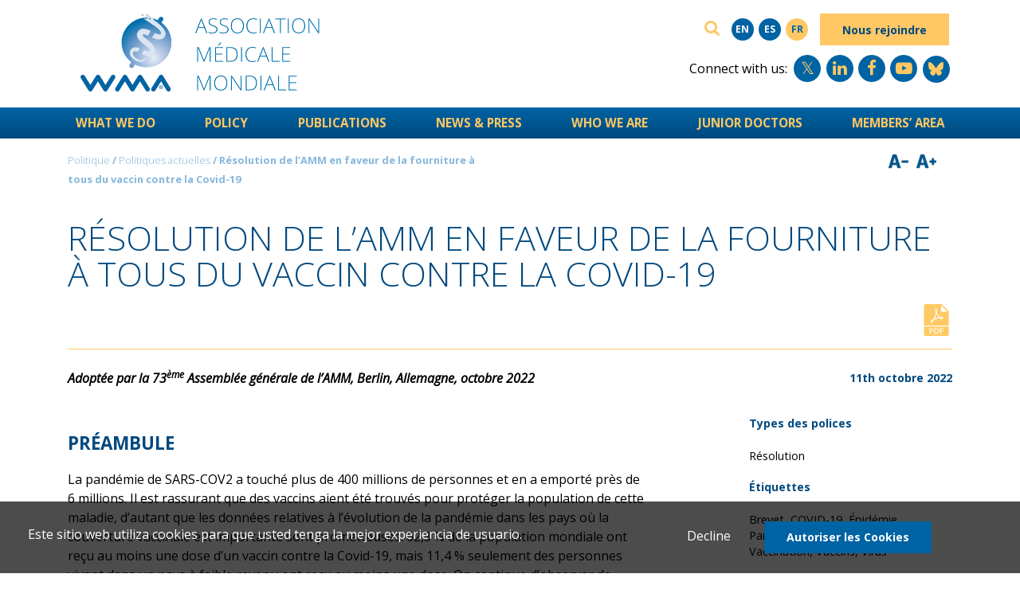

--- FILE ---
content_type: text/html; charset=UTF-8
request_url: https://www.wma.net/fr/policies-post/resolution-de-lamm-en-faveur-de-la-fourniture-a-tous-du-vaccin-contre-la-covid-19/
body_size: 12068
content:
<!DOCTYPE html>
<html lang="fr-FR" class="no-skrollr">
<head>
    <meta charset="UTF-8">
    <meta name="viewport" content="initial-scale=1.0,user-scalable=no,maximum-scale=1">
    <meta name="apple-mobile-web-app-capable" content="yes">
    <meta name="HandheldFriendly" content="True">
    <link rel="apple-touch-icon-precomposed" sizes="144x144" href="https://www.wma.net/wp-content/themes/med/assets/img/logos/apple-touch-icon-144x144.png" />
    <link rel="apple-touch-icon-precomposed" sizes="152x152" href="https://www.wma.net/wp-content/themes/med/assets/img/logos/apple-touch-icon-152x152.png" />
    <link rel="icon" type="image/png" href="https://www.wma.net/wp-content/themes/med/assets/img/logos/favicon-32x32.png" sizes="32x32" />
    <link rel="icon" type="image/png" href="https://www.wma.net/wp-content/themes/med/assets/img/logos/favicon-16x16.png" sizes="16x16" />
    <meta name="application-name" content="WMA - The World Medical Association-Résolution de l’AMM en faveur de la fourniture à tous du vaccin contre la Covid-19"/>
    <meta name="msapplication-TileColor" content="#FFFFFF" />
    <meta name="msapplication-TileImage" content="https://www.wma.net/wp-content/themes/med/assets/img/logos/mstile-144x144.png" />
    <meta property="og:title" content="WMA - The World Medical Association-Résolution de l’AMM en faveur de la fourniture à tous du vaccin contre la Covid-19" />
        <meta property="og:image" content="https://www.wma.net/wp-content/uploads/2024/07/wma-socail-share-logo.jpg" />
    <meta property="og:image:secure_url" content="https://www.wma.net/wp-content/uploads/2024/07/wma-socail-share-logo.jpg" />
    <meta property="og:image:alt" content="WMA - The World Medical Association" />
    <meta property='og:description' content='WMA - The World Medical Association'/>
    <meta property='og:url' content='https://www.wma.net/fr/policies-post/resolution-de-lamm-en-faveur-de-la-fourniture-a-tous-du-vaccin-contre-la-covid-19/'/>

    <title>Résolution de l’AMM en faveur de la fourniture à tous du vaccin contre la Covid-19 &#8211; WMA &#8211; The World Medical Association</title>
<meta name='robots' content='max-image-preview:large' />
<link rel="alternate" hreflang="en" href="https://www.wma.net/policies-post/wma-resolution-for-providing-covid-19-vaccines-for-all/" />
<link rel="alternate" hreflang="es" href="https://www.wma.net/es/policies-post/resolucion-de-la-amm-para-proporcionar-vacunas-covid-19-para-todos/" />
<link rel="alternate" hreflang="fr" href="https://www.wma.net/fr/policies-post/resolution-de-lamm-en-faveur-de-la-fourniture-a-tous-du-vaccin-contre-la-covid-19/" />
<link rel="alternate" hreflang="x-default" href="https://www.wma.net/policies-post/wma-resolution-for-providing-covid-19-vaccines-for-all/" />
<link rel='dns-prefetch' href='//static.hsappstatic.net' />
<link rel='dns-prefetch' href='//www.google.com' />
<link rel='dns-prefetch' href='//www.wcea.education' />
<link rel='dns-prefetch' href='//s.w.org' />
<link rel="alternate" type="application/rss+xml" title="WMA - The World Medical Association &raquo; Flux" href="https://www.wma.net/fr/feed/" />
<link rel="alternate" type="application/rss+xml" title="WMA - The World Medical Association &raquo; Flux des commentaires" href="https://www.wma.net/fr/comments/feed/" />
<script type="text/javascript">
window._wpemojiSettings = {"baseUrl":"https:\/\/s.w.org\/images\/core\/emoji\/14.0.0\/72x72\/","ext":".png","svgUrl":"https:\/\/s.w.org\/images\/core\/emoji\/14.0.0\/svg\/","svgExt":".svg","source":{"concatemoji":"https:\/\/www.wma.net\/wp-includes\/js\/wp-emoji-release.min.js?ver=6.0.11"}};
/*! This file is auto-generated */
!function(e,a,t){var n,r,o,i=a.createElement("canvas"),p=i.getContext&&i.getContext("2d");function s(e,t){var a=String.fromCharCode,e=(p.clearRect(0,0,i.width,i.height),p.fillText(a.apply(this,e),0,0),i.toDataURL());return p.clearRect(0,0,i.width,i.height),p.fillText(a.apply(this,t),0,0),e===i.toDataURL()}function c(e){var t=a.createElement("script");t.src=e,t.defer=t.type="text/javascript",a.getElementsByTagName("head")[0].appendChild(t)}for(o=Array("flag","emoji"),t.supports={everything:!0,everythingExceptFlag:!0},r=0;r<o.length;r++)t.supports[o[r]]=function(e){if(!p||!p.fillText)return!1;switch(p.textBaseline="top",p.font="600 32px Arial",e){case"flag":return s([127987,65039,8205,9895,65039],[127987,65039,8203,9895,65039])?!1:!s([55356,56826,55356,56819],[55356,56826,8203,55356,56819])&&!s([55356,57332,56128,56423,56128,56418,56128,56421,56128,56430,56128,56423,56128,56447],[55356,57332,8203,56128,56423,8203,56128,56418,8203,56128,56421,8203,56128,56430,8203,56128,56423,8203,56128,56447]);case"emoji":return!s([129777,127995,8205,129778,127999],[129777,127995,8203,129778,127999])}return!1}(o[r]),t.supports.everything=t.supports.everything&&t.supports[o[r]],"flag"!==o[r]&&(t.supports.everythingExceptFlag=t.supports.everythingExceptFlag&&t.supports[o[r]]);t.supports.everythingExceptFlag=t.supports.everythingExceptFlag&&!t.supports.flag,t.DOMReady=!1,t.readyCallback=function(){t.DOMReady=!0},t.supports.everything||(n=function(){t.readyCallback()},a.addEventListener?(a.addEventListener("DOMContentLoaded",n,!1),e.addEventListener("load",n,!1)):(e.attachEvent("onload",n),a.attachEvent("onreadystatechange",function(){"complete"===a.readyState&&t.readyCallback()})),(e=t.source||{}).concatemoji?c(e.concatemoji):e.wpemoji&&e.twemoji&&(c(e.twemoji),c(e.wpemoji)))}(window,document,window._wpemojiSettings);
</script>
<style type="text/css">
img.wp-smiley,
img.emoji {
	display: inline !important;
	border: none !important;
	box-shadow: none !important;
	height: 1em !important;
	width: 1em !important;
	margin: 0 0.07em !important;
	vertical-align: -0.1em !important;
	background: none !important;
	padding: 0 !important;
}
</style>
	<link rel='stylesheet' id='wp-block-library-css'  href='https://www.wma.net/wp-includes/css/dist/block-library/style.min.css?ver=6.0.11' type='text/css' media='all' />
<style id='global-styles-inline-css' type='text/css'>
body{--wp--preset--color--black: #000000;--wp--preset--color--cyan-bluish-gray: #abb8c3;--wp--preset--color--white: #ffffff;--wp--preset--color--pale-pink: #f78da7;--wp--preset--color--vivid-red: #cf2e2e;--wp--preset--color--luminous-vivid-orange: #ff6900;--wp--preset--color--luminous-vivid-amber: #fcb900;--wp--preset--color--light-green-cyan: #7bdcb5;--wp--preset--color--vivid-green-cyan: #00d084;--wp--preset--color--pale-cyan-blue: #8ed1fc;--wp--preset--color--vivid-cyan-blue: #0693e3;--wp--preset--color--vivid-purple: #9b51e0;--wp--preset--gradient--vivid-cyan-blue-to-vivid-purple: linear-gradient(135deg,rgba(6,147,227,1) 0%,rgb(155,81,224) 100%);--wp--preset--gradient--light-green-cyan-to-vivid-green-cyan: linear-gradient(135deg,rgb(122,220,180) 0%,rgb(0,208,130) 100%);--wp--preset--gradient--luminous-vivid-amber-to-luminous-vivid-orange: linear-gradient(135deg,rgba(252,185,0,1) 0%,rgba(255,105,0,1) 100%);--wp--preset--gradient--luminous-vivid-orange-to-vivid-red: linear-gradient(135deg,rgba(255,105,0,1) 0%,rgb(207,46,46) 100%);--wp--preset--gradient--very-light-gray-to-cyan-bluish-gray: linear-gradient(135deg,rgb(238,238,238) 0%,rgb(169,184,195) 100%);--wp--preset--gradient--cool-to-warm-spectrum: linear-gradient(135deg,rgb(74,234,220) 0%,rgb(151,120,209) 20%,rgb(207,42,186) 40%,rgb(238,44,130) 60%,rgb(251,105,98) 80%,rgb(254,248,76) 100%);--wp--preset--gradient--blush-light-purple: linear-gradient(135deg,rgb(255,206,236) 0%,rgb(152,150,240) 100%);--wp--preset--gradient--blush-bordeaux: linear-gradient(135deg,rgb(254,205,165) 0%,rgb(254,45,45) 50%,rgb(107,0,62) 100%);--wp--preset--gradient--luminous-dusk: linear-gradient(135deg,rgb(255,203,112) 0%,rgb(199,81,192) 50%,rgb(65,88,208) 100%);--wp--preset--gradient--pale-ocean: linear-gradient(135deg,rgb(255,245,203) 0%,rgb(182,227,212) 50%,rgb(51,167,181) 100%);--wp--preset--gradient--electric-grass: linear-gradient(135deg,rgb(202,248,128) 0%,rgb(113,206,126) 100%);--wp--preset--gradient--midnight: linear-gradient(135deg,rgb(2,3,129) 0%,rgb(40,116,252) 100%);--wp--preset--duotone--dark-grayscale: url('#wp-duotone-dark-grayscale');--wp--preset--duotone--grayscale: url('#wp-duotone-grayscale');--wp--preset--duotone--purple-yellow: url('#wp-duotone-purple-yellow');--wp--preset--duotone--blue-red: url('#wp-duotone-blue-red');--wp--preset--duotone--midnight: url('#wp-duotone-midnight');--wp--preset--duotone--magenta-yellow: url('#wp-duotone-magenta-yellow');--wp--preset--duotone--purple-green: url('#wp-duotone-purple-green');--wp--preset--duotone--blue-orange: url('#wp-duotone-blue-orange');--wp--preset--font-size--small: 13px;--wp--preset--font-size--medium: 20px;--wp--preset--font-size--large: 36px;--wp--preset--font-size--x-large: 42px;}.has-black-color{color: var(--wp--preset--color--black) !important;}.has-cyan-bluish-gray-color{color: var(--wp--preset--color--cyan-bluish-gray) !important;}.has-white-color{color: var(--wp--preset--color--white) !important;}.has-pale-pink-color{color: var(--wp--preset--color--pale-pink) !important;}.has-vivid-red-color{color: var(--wp--preset--color--vivid-red) !important;}.has-luminous-vivid-orange-color{color: var(--wp--preset--color--luminous-vivid-orange) !important;}.has-luminous-vivid-amber-color{color: var(--wp--preset--color--luminous-vivid-amber) !important;}.has-light-green-cyan-color{color: var(--wp--preset--color--light-green-cyan) !important;}.has-vivid-green-cyan-color{color: var(--wp--preset--color--vivid-green-cyan) !important;}.has-pale-cyan-blue-color{color: var(--wp--preset--color--pale-cyan-blue) !important;}.has-vivid-cyan-blue-color{color: var(--wp--preset--color--vivid-cyan-blue) !important;}.has-vivid-purple-color{color: var(--wp--preset--color--vivid-purple) !important;}.has-black-background-color{background-color: var(--wp--preset--color--black) !important;}.has-cyan-bluish-gray-background-color{background-color: var(--wp--preset--color--cyan-bluish-gray) !important;}.has-white-background-color{background-color: var(--wp--preset--color--white) !important;}.has-pale-pink-background-color{background-color: var(--wp--preset--color--pale-pink) !important;}.has-vivid-red-background-color{background-color: var(--wp--preset--color--vivid-red) !important;}.has-luminous-vivid-orange-background-color{background-color: var(--wp--preset--color--luminous-vivid-orange) !important;}.has-luminous-vivid-amber-background-color{background-color: var(--wp--preset--color--luminous-vivid-amber) !important;}.has-light-green-cyan-background-color{background-color: var(--wp--preset--color--light-green-cyan) !important;}.has-vivid-green-cyan-background-color{background-color: var(--wp--preset--color--vivid-green-cyan) !important;}.has-pale-cyan-blue-background-color{background-color: var(--wp--preset--color--pale-cyan-blue) !important;}.has-vivid-cyan-blue-background-color{background-color: var(--wp--preset--color--vivid-cyan-blue) !important;}.has-vivid-purple-background-color{background-color: var(--wp--preset--color--vivid-purple) !important;}.has-black-border-color{border-color: var(--wp--preset--color--black) !important;}.has-cyan-bluish-gray-border-color{border-color: var(--wp--preset--color--cyan-bluish-gray) !important;}.has-white-border-color{border-color: var(--wp--preset--color--white) !important;}.has-pale-pink-border-color{border-color: var(--wp--preset--color--pale-pink) !important;}.has-vivid-red-border-color{border-color: var(--wp--preset--color--vivid-red) !important;}.has-luminous-vivid-orange-border-color{border-color: var(--wp--preset--color--luminous-vivid-orange) !important;}.has-luminous-vivid-amber-border-color{border-color: var(--wp--preset--color--luminous-vivid-amber) !important;}.has-light-green-cyan-border-color{border-color: var(--wp--preset--color--light-green-cyan) !important;}.has-vivid-green-cyan-border-color{border-color: var(--wp--preset--color--vivid-green-cyan) !important;}.has-pale-cyan-blue-border-color{border-color: var(--wp--preset--color--pale-cyan-blue) !important;}.has-vivid-cyan-blue-border-color{border-color: var(--wp--preset--color--vivid-cyan-blue) !important;}.has-vivid-purple-border-color{border-color: var(--wp--preset--color--vivid-purple) !important;}.has-vivid-cyan-blue-to-vivid-purple-gradient-background{background: var(--wp--preset--gradient--vivid-cyan-blue-to-vivid-purple) !important;}.has-light-green-cyan-to-vivid-green-cyan-gradient-background{background: var(--wp--preset--gradient--light-green-cyan-to-vivid-green-cyan) !important;}.has-luminous-vivid-amber-to-luminous-vivid-orange-gradient-background{background: var(--wp--preset--gradient--luminous-vivid-amber-to-luminous-vivid-orange) !important;}.has-luminous-vivid-orange-to-vivid-red-gradient-background{background: var(--wp--preset--gradient--luminous-vivid-orange-to-vivid-red) !important;}.has-very-light-gray-to-cyan-bluish-gray-gradient-background{background: var(--wp--preset--gradient--very-light-gray-to-cyan-bluish-gray) !important;}.has-cool-to-warm-spectrum-gradient-background{background: var(--wp--preset--gradient--cool-to-warm-spectrum) !important;}.has-blush-light-purple-gradient-background{background: var(--wp--preset--gradient--blush-light-purple) !important;}.has-blush-bordeaux-gradient-background{background: var(--wp--preset--gradient--blush-bordeaux) !important;}.has-luminous-dusk-gradient-background{background: var(--wp--preset--gradient--luminous-dusk) !important;}.has-pale-ocean-gradient-background{background: var(--wp--preset--gradient--pale-ocean) !important;}.has-electric-grass-gradient-background{background: var(--wp--preset--gradient--electric-grass) !important;}.has-midnight-gradient-background{background: var(--wp--preset--gradient--midnight) !important;}.has-small-font-size{font-size: var(--wp--preset--font-size--small) !important;}.has-medium-font-size{font-size: var(--wp--preset--font-size--medium) !important;}.has-large-font-size{font-size: var(--wp--preset--font-size--large) !important;}.has-x-large-font-size{font-size: var(--wp--preset--font-size--x-large) !important;}
</style>
<link rel='stylesheet' id='med-main-css'  href='https://www.wma.net/wp-content/themes/med/style.min.css?ver=20161129' type='text/css' media='all' />
<script type='text/javascript' src='https://static.hsappstatic.net/jquery-libs/static-1.48/jquery/jquery-2.1.3.js?ver=2.1.3' id='jQuery-js'></script>
<script type='text/javascript' src='https://www.wma.net/wp-content/themes/med/app.js?ver=20161129' id='med-main-js'></script>
<script type='text/javascript' src='https://www.google.com/recaptcha/api.js?ver=20170104' id='gp-recaptcha-js'></script>
<script type='text/javascript' src='https://www.wcea.education/files/assets/js/resizer.js?ver=4.1.1' id='resizer-js'></script>
<link rel="https://api.w.org/" href="https://www.wma.net/fr/wp-json/" /><link rel="EditURI" type="application/rsd+xml" title="RSD" href="https://www.wma.net/xmlrpc.php?rsd" />
<link rel="wlwmanifest" type="application/wlwmanifest+xml" href="https://www.wma.net/wp-includes/wlwmanifest.xml" /> 
<meta name="generator" content="WordPress 6.0.11" />
<link rel="canonical" href="https://www.wma.net/fr/policies-post/resolution-de-lamm-en-faveur-de-la-fourniture-a-tous-du-vaccin-contre-la-covid-19/" />
<link rel='shortlink' href='https://www.wma.net/fr/?p=19248' />
<link rel="alternate" type="application/json+oembed" href="https://www.wma.net/fr/wp-json/oembed/1.0/embed?url=https%3A%2F%2Fwww.wma.net%2Ffr%2Fpolicies-post%2Fresolution-de-lamm-en-faveur-de-la-fourniture-a-tous-du-vaccin-contre-la-covid-19%2F" />
<link rel="alternate" type="text/xml+oembed" href="https://www.wma.net/fr/wp-json/oembed/1.0/embed?url=https%3A%2F%2Fwww.wma.net%2Ffr%2Fpolicies-post%2Fresolution-de-lamm-en-faveur-de-la-fourniture-a-tous-du-vaccin-contre-la-covid-19%2F&#038;format=xml" />
<meta name="generator" content="WPML ver:4.8.1 stt:1,4,2;" />
    <!-- Start Analytics GA4 -->
        <!-- End Analytics GA4-->
</head>
<body class="policies-template-default single single-policies postid-19248">

<div id="wma-wrapper" class="site">
    <header id="masthead" class="site-header">
        <div class="container">
            <div class="row row_masthead">
                <div id="logo" class="col-sm-12 col-md-6 offset-md-0 text-sm-center text-md-left col-masthead__left">
                    <a href="https://www.wma.net/fr/" title="L’Association Médicale Mondiale">
                        <img src="https://www.wma.net/wp-content/themes/med/assets/img/logos/logo_top_fr.png" class="img-fluid toleft" alt="L’Association Médicale Mondiale"></a>
                </div><!-- //.col-masthead__left -->
                <div class="col-sm-12 col-md-6 text-xs-center text-md-right col-masthead__right">
                    <div class="row">
                        <div class="col-sm-12 col-md-12 text-md-right col-search">
                            <form class="navbar-form" role="search" action="https://www.wma.net/fr/">
                                <div class="input-group">
                                    <input type="hidden" name="search_type" value="general" />
                                    <input name='s' type="text" class="form-control" placeholder="Rechercher..." maxlength="50">
                                    <span class="input-group-btn">
                                        <button type="submit" class="btn btn-default">
                                            <span class="fa fa-search fa">
                                                <span class="sr-only">Rechercher</span>
                                            </span>
                                        </button>
                                    </span>
                                </div>
                            </form>
                            <div class="nav-utility">
                                <ul class='language-switcher'><li><a class='lan' href='https://www.wma.net/policies-post/wma-resolution-for-providing-covid-19-vaccines-for-all/'><span>en</span></a></li><li><a class='lan' href='https://www.wma.net/es/policies-post/resolucion-de-la-amm-para-proporcionar-vacunas-covid-19-para-todos/'><span>es</span></a></li><li class='active-language'><a class='lan' href='#'><span>fr</span></a></li><li><a class='btn wma-btn' href='https://www.wma.net/fr/inscription/'>Nous rejoindre</a></li></ul></ul>                            </div>
                        </div>
                        <!-- Social Media icon -->
                        <div class="col-sm-12 col-md-12 text-md-right col-social">
                            <div class="nav-utility-social">
                                <span>Connect with us: </span><ul class='social-icons'><li><a class='social' href='https://x.com/medwma'><i class='fa fa-twitter' aria-hidden='true'></i></a></li><li><a class='social' href='https://fr.linkedin.com/company/world-medical-association'><i class='fa fa-linkedin' aria-hidden='true'></i></a></li><li><a class='social' href='https://www.facebook.com/WorldMedicalAssociation/'><i class='fa fa-facebook' aria-hidden='true'></i></a></li><li><a class='social' href='https://www.youtube.com/user/worldmedassociation'><i class='fa fa-youtube-play' aria-hidden='true'></i></a></li><li><a class='social' href='https://bsky.app/profile/medwma.bsky.social'><svg xmlns="http://www.w3.org/2000/svg" fill="none" viewBox="0 0 568 501"><path fill="#ffc864" d="M123.121 33.664C188.241 82.553 258.281 181.68 284 234.873c25.719-53.192 95.759-152.32 160.879-201.21C491.866-1.611 568-28.906 568 57.947c0 17.346-9.945 145.713-15.778 166.555-20.275 72.453-94.155 90.933-159.875 79.748C507.222 323.8 536.444 388.56 473.333 453.32c-119.86 122.992-172.272-30.859-185.702-70.281-2.462-7.227-3.614-10.608-3.631-7.733-.017-2.875-1.169.506-3.631 7.733-13.43 39.422-65.842 193.273-185.702 70.281-63.111-64.76-33.89-129.52 80.986-149.071-65.72 11.185-139.6-7.295-159.875-79.748C9.945 203.659 0 75.291 0 57.946 0-28.906 76.135-1.612 123.121 33.664Z"></path></svg></a></li></ul>                            </div>
                        </div>
                        <!-- ./Social Media Icon -->

                    </div><!-- row -->
                </div><!-- //.col-masthead__right -->
            </div><!-- row_masthead -->
            <div class="clearfix"></div>        </div><!-- container -->
        <nav class="main-navigation">
            <div class="container-fluid nav-container">
                <div class="container container-top-nav">
                    
				<a class='mobile-menu-icon animated hidden-lg-up' href=''><i class='fa fa-bars fa-2x'></i></a>
				<a class='mobile-menu-close animated hidden toright' href='' style='display: none;'><i class='fa fa-times-circle fa-2x'></i></a><ul class='main-ul main-nav animated hidden-md-down'>
					<li class='level-1 '>
						<a href='https://www.wma.net/what-we-do/' target='_self' class='level-1-heading'>What We Do</a>
						<div class='level-2'>
							<div class='container'>
								<div class='row'> <!-- Main Row --><hr />
									<div class='col-md-12 col-lg-12'> <!-- Menu Items -->
										<div class='row'> <!-- Level 2 Child Row -->
											<div class='col-md-12 col-lg-4 no-children '><span class='icon see-more-icon plus'><i class='fa fa-plus'></i></span><a href='https://www.wma.net/what-we-do/medical-ethics/' target='_self' class='level-2-heading heading'>Medical Ethics</a><hr/><ul class='level-3'><li class='no-children '><span class='icon no-child'>&nbsp;</span><a href='https://www.wma.net/what-we-do/medical-ethics/declaration-of-geneva/' class='heading' target=''>Declaration of Geneva</a></li><li class='no-children '><span class='icon no-child'>&nbsp;</span><a href='https://www.wma.net/what-we-do/medical-ethics/declaration-of-helsinki/' class='heading' target=''>Declaration of Helsinki</a></li><li class='no-children '><span class='icon no-child'>&nbsp;</span><a href='https://www.wma.net/what-we-do/medical-ethics/declaration-of-tokyo/' class='heading' target=''>Declaration of Tokyo</a></li><li class='no-children '><span class='icon no-child'>&nbsp;</span><a href='https://www.wma.net/what-we-do/medical-ethics/declaration-of-taipei/' class='heading' target=''>Declaration of Taipei</a></li></ul>
											</div>
											<div class='col-md-12 col-lg-4 no-children '><span class='icon see-more-icon plus'><i class='fa fa-plus'></i></span><a href='https://www.wma.net/what-we-do/human-rights/' target='_self' class='level-2-heading heading'>Human Rights</a><hr/><ul class='level-3'><li class='no-children '><span class='icon no-child'>&nbsp;</span><a href='https://www.wma.net/what-we-do/human-rights/right-to-health/' class='heading' target=''>Right to Health</a></li><li class='no-children '><span class='icon no-child'>&nbsp;</span><a href='https://www.wma.net/what-we-do/human-rights/physicians-in-distress/' class='heading' target=''>Physicians in Distress</a></li><li class='no-children '><span class='icon no-child'>&nbsp;</span><a href='https://www.wma.net/what-we-do/human-rights/torture-prevention/' class='heading' target=''>Torture Prevention</a></li><li class='no-children '><span class='icon no-child'>&nbsp;</span><a href='https://www.wma.net/what-we-do/human-rights/women-and-health/' class='heading' target=''>Women and Health</a></li><li class='no-children '><span class='icon no-child'>&nbsp;</span><a href='https://www.wma.net/what-we-do/human-rights/lgbt/' class='heading' target=''>LGBT</a></li></ul>
											</div>
											<div class='col-md-12 col-lg-4 no-children '><span class='icon see-more-icon plus'><i class='fa fa-plus'></i></span><a href='https://www.wma.net/what-we-do/public-health/' target='_self' class='level-2-heading heading'>Public Health</a><hr/><ul class='level-3'><li class='no-children '><span class='icon no-child'>&nbsp;</span><a href='https://www.wma.net/what-we-do/public-health/non-communicable-diseases/' class='heading' target=''>Non-Communicable Diseases</a></li><li class='no-children '><span class='icon no-child'>&nbsp;</span><a href='https://www.wma.net/what-we-do/public-health/communicable-diseases/' class='heading' target=''>Communicable Diseases</a></li><li class='no-children '><span class='icon no-child'>&nbsp;</span><a href='https://www.wma.net/what-we-do/public-health/climate-change/' class='heading' target=''>Climate Change</a></li><li class='no-children '><span class='icon no-child'>&nbsp;</span><a href='https://www.wma.net/what-we-do/public-health/chemicals/' class='heading' target=''>Chemicals</a></li><li class='no-children '><span class='icon no-child'>&nbsp;</span><a href='https://www.wma.net/what-we-do/public-health/green-health/' class='heading' target=''>Green Health</a></li><li class='no-children '><span class='icon no-child'>&nbsp;</span><a href='https://www.wma.net/what-we-do/public-health/social-determinants/' class='heading' target=''>Social Determinants</a></li></ul>
											</div>
										</div> <!-- End Level 2 Child Row -->
										<div class='row'> <!-- Level 2 Child Row -->
											<div class='col-md-12 col-lg-4 no-children '><span class='icon no-child'>&nbsp;</span><a href='https://www.wma.net/what-we-do/health-systems/' target='_self' class='level-2-heading heading'>Health Systems</a><hr/>
											</div>
											<div class='col-md-12 col-lg-4 no-children '><span class='icon no-child'>&nbsp;</span><a href='https://www.wma.net/what-we-do/cpw-initiative/' target='_self' class='level-2-heading heading'>Caring Physicians of the World Initiative</a><hr/>
											</div>
											<div class='col-md-12 col-lg-4 no-children '><span class='icon see-more-icon plus'><i class='fa fa-plus'></i></span><a href='https://www.wma.net/what-we-do/campaigns/' target='_self' class='level-2-heading heading'>Campaigns</a><hr/><ul class='level-3'><li class='no-children '><span class='icon no-child'>&nbsp;</span><a href='https://www.wma.net/what-we-do/campaigns/influenza/' class='heading' target=''>Influenza</a></li><li class='no-children '><span class='icon no-child'>&nbsp;</span><a href='https://www.wma.net/what-we-do/campaigns/health-care-in-danger/' class='heading' target=''>Health Care in Danger</a></li><li class='no-children '><span class='icon no-child'>&nbsp;</span><a href='https://www.wma.net/what-we-do/campaigns/african-forum-project/' class='heading' target=''>African Forum Project</a></li></ul>
											</div>
										</div> <!-- End Level 2 Child Row -->
										<div class='row'> <!-- Level 2 Child Row -->
											<div class='col-md-12 col-lg-4 no-children '><span class='icon no-child'>&nbsp;</span><a href='https://www.wma.net/what-we-do/events/' target='_self' class='level-2-heading heading'>Events</a><hr/>
											</div>
											<div class='col-md-12 col-lg-4 no-children '><span class='icon see-more-icon plus'><i class='fa fa-plus'></i></span><a href='https://www.wma.net/what-we-do/education/' target='_self' class='level-2-heading heading'>Educational Resources</a><hr/><ul class='level-3'><li class='no-children '><span class='icon no-child'>&nbsp;</span><a href='https://www.wma.net/?page_id=13050' class='heading' target=''>WCEA CME Courses</a></li><li class='no-children '><span class='icon no-child'>&nbsp;</span><a href='https://www.wma.net/what-we-do/education/medical-ethics-manual/' class='heading' target=''>Medical Ethics Manual</a></li><li class='no-children '><span class='icon no-child'>&nbsp;</span><a href='https://www.wma.net/what-we-do/education/medical-ethics-course/' class='heading' target=''>Medical Ethics Course</a></li><li class='no-children '><span class='icon no-child'>&nbsp;</span><a href='https://www.wma.net/what-we-do/cpw-initiative/' class='heading' target=''>CPW Leadership Course</a></li><li class='no-children '><span class='icon no-child'>&nbsp;</span><a href='https://www.wma.net/?page_id=75' class='heading' target=''>Multidrug-Resistant Tuberculosis Course</a></li><li class='no-children '><span class='icon no-child'>&nbsp;</span><a href='https://www.wma.net/?page_id=77' class='heading' target=''>Tuberculosis Refresher Course</a></li><li class='no-children '><span class='icon no-child'>&nbsp;</span><a href='https://www.wma.net/what-we-do/education/prison-medicine/' class='heading' target=''>Prison Medicine</a></li><li class='no-children '><span class='icon no-child'>&nbsp;</span><a href='https://www.wma.net/?page_id=81' class='heading' target=''>Antimicrobial Resistance Course</a></li><li class='no-children '><span class='icon no-child'>&nbsp;</span><a href='https://www.wma.net/what-we-do/education/trree/' class='heading' target=''>Training and Resources in Research Ethics Evaluation</a></li><li class='no-children '><span class='icon no-child'>&nbsp;</span><a href='https://www.wma.net/what-we-do/education/health-care-in-danger/' class='heading' target=''>Health Care in Danger</a></li><li class='no-children '><span class='icon no-child'>&nbsp;</span><a href='https://www.wma.net/what-we-do/education/tobacco/' class='heading' target=''>Tobacco</a></li><li class='no-children '><span class='icon no-child'>&nbsp;</span><a href='https://www.wma.net/what-we-do/education/my-green-doctor/' class='heading' target=''>My Green Doctor</a></li><li class='no-children '><span class='icon no-child'>&nbsp;</span><a href='https://www.wma.net/what-we-do/education/anti-counterfeit/' class='heading' target=''>Anti-counterfeit</a></li><li class='no-children '><span class='icon no-child'>&nbsp;</span><a href='https://www.wma.net/what-we-do/education/workplace-wellness/' class='heading' target=''>Workplace Wellness</a></li><li class='no-children '><span class='icon no-child'>&nbsp;</span><a href='https://www.wma.net/what-we-do/education/social-determinants-of-health-course/' class='heading' target=''>Social Determinants of Health Course</a></li></ul>
											</div>
											<div class='col-md-12 col-lg-4 no-children '><span class='icon no-child'>&nbsp;</span><a href='https://www.wma.net/what-we-do/activity-reports/' target='_self' class='level-2-heading heading'>Activity Reports</a><hr/>
											</div>
										</div> <!-- End Level 2 Child Row -->
										<div class='row'> <!-- Level 2 Child Row -->
											<div class='col-md-12 col-lg-4 no-children '><span class='icon no-child'>&nbsp;</span><a href='https://www.wma.net/what-we-do/wma-strategic-plan/' target='_self' class='level-2-heading heading'>WMA Strategic Plan</a><hr/>
											</div>
										</div> <!-- End Level 2 Child Row -->
									</div> <!-- End Menu Items -->
								</div> <!-- End Main Row -->
							</div> <!-- End Container -->
						</div> <!-- End Level-2 -->
					</li> <!-- End li -->
					<li class='level-1 '>
						<a href='https://www.wma.net/policy/' target='_self' class='level-1-heading'>Policy</a>
						<div class='level-2'>
							<div class='container'>
								<div class='row'> <!-- Main Row --><hr />
									<div class='col-md-12 col-lg-12'> <!-- Menu Items -->
										<div class='row'> <!-- Level 2 Child Row -->
											<div class='col-md-12 col-lg-4 no-children '><span class='icon no-child'>&nbsp;</span><a href='https://www.wma.net/policy/current-policies/' target='_self' class='level-2-heading heading'>Current Policies</a><hr/>
											</div>
											<div class='col-md-12 col-lg-4 no-children '><span class='icon no-child'>&nbsp;</span><a href='https://www.wma.net/policy/council-resolutions/' target='_self' class='level-2-heading heading'>Council Resolutions</a><hr/>
											</div>
											<div class='col-md-12 col-lg-4 no-children '><span class='icon no-child'>&nbsp;</span><a href='https://www.wma.net/policy/archived-policies/' target='_self' class='level-2-heading heading'>Archived Policies</a><hr/>
											</div>
										</div> <!-- End Level 2 Child Row -->
										<div class='row'> <!-- Level 2 Child Row -->
											<div class='col-md-12 col-lg-4 no-children '><span class='icon no-child'>&nbsp;</span><a href='https://www.wma.net/policy/archived-council-resolutions/' target='_self' class='level-2-heading heading'>Archived Council Resolutions</a><hr/>
											</div>
										</div> <!-- End Level 2 Child Row -->
									</div> <!-- End Menu Items -->
								</div> <!-- End Main Row -->
							</div> <!-- End Container -->
						</div> <!-- End Level-2 -->
					</li> <!-- End li -->
					<li class='level-1 '>
						<a href='https://www.wma.net/publications/' target='_self' class='level-1-heading'>Publications</a>
						<div class='level-2'>
							<div class='container'>
								<div class='row'> <!-- Main Row --><hr />
									<div class='col-md-12 col-lg-12'> <!-- Menu Items -->
										<div class='row'> <!-- Level 2 Child Row -->
											<div class='col-md-12 col-lg-4 no-children '><span class='icon no-child'>&nbsp;</span><a href='https://www.wma.net/publications/world-medical-journal/' target='_self' class='level-2-heading heading'>World Medical Journal</a><hr/>
											</div>
											<div class='col-md-12 col-lg-4 no-children '><span class='icon no-child'>&nbsp;</span><a href='https://www.wma.net/what-we-do/education/medical-ethics-manual/' target='_self' class='level-2-heading heading'>Medical Ethics Manual</a><hr/>
											</div>
											<div class='col-md-12 col-lg-4 no-children '><span class='icon no-child'>&nbsp;</span><a href='https://www.wma.net/publications/wma-annual-report/' target='_self' class='level-2-heading heading'>WMA Annual Reports</a><hr/>
											</div>
										</div> <!-- End Level 2 Child Row -->
										<div class='row'> <!-- Level 2 Child Row -->
											<div class='col-md-12 col-lg-4 no-children '><span class='icon no-child'>&nbsp;</span><a href='https://www.wma.net/publications/background-documents/' target='_self' class='level-2-heading heading'>Background Documents</a><hr/>
											</div>
											<div class='col-md-12 col-lg-4 no-children '><span class='icon no-child'>&nbsp;</span><a href='https://www.wma.net/publications/toolkits/' target='_self' class='level-2-heading heading'>Toolkits</a><hr/>
											</div>
											<div class='col-md-12 col-lg-4 no-children '><span class='icon no-child'>&nbsp;</span><a href='https://www.wma.net/publications/wma-doh-1964-2024/' target='_self' class='level-2-heading heading'>WMA DoH 1964-2024</a><hr/>
											</div>
										</div> <!-- End Level 2 Child Row -->
										<div class='row'> <!-- Level 2 Child Row -->
											<div class='col-md-12 col-lg-4 no-children '><span class='icon no-child'>&nbsp;</span><a href='https://www.wma.net/publications/speaking_books/' target='_self' class='level-2-heading heading'>Speaking Books</a><hr/>
											</div>
										</div> <!-- End Level 2 Child Row -->
									</div> <!-- End Menu Items -->
								</div> <!-- End Main Row -->
							</div> <!-- End Container -->
						</div> <!-- End Level-2 -->
					</li> <!-- End li -->
					<li class='level-1 '>
						<a href='https://www.wma.net/news-press/' target='_self' class='level-1-heading'>News &#038; Press</a>
						<div class='level-2'>
							<div class='container'>
								<div class='row'> <!-- Main Row --><hr />
									<div class='col-md-12 col-lg-12'> <!-- Menu Items -->
										<div class='row'> <!-- Level 2 Child Row -->
											<div class='col-md-12 col-lg-4 no-children '><span class='icon no-child'>&nbsp;</span><a href='https://www.wma.net/news-press/press-contact/' target='_self' class='level-2-heading heading'>Press Contact</a><hr/>
											</div>
											<div class='col-md-12 col-lg-4 no-children '><span class='icon no-child'>&nbsp;</span><a href='https://www.wma.net/news-press/press-releases/' target='_self' class='level-2-heading heading'>Press Releases</a><hr/>
											</div>
											<div class='col-md-12 col-lg-4 no-children '><span class='icon no-child'>&nbsp;</span><a href='https://www.wma.net/news-press/media-mentions/' target='_self' class='level-2-heading heading'>Media Mentions</a><hr/>
											</div>
										</div> <!-- End Level 2 Child Row -->
										<div class='row'> <!-- Level 2 Child Row -->
											<div class='col-md-12 col-lg-4 no-children '><span class='icon no-child'>&nbsp;</span><a href='https://www.wma.net/news-press/speeches-talks-interviews/' target='_self' class='level-2-heading heading'>Speeches, Talks, Interviews</a><hr/>
											</div>
											<div class='col-md-12 col-lg-4 no-children '><span class='icon no-child'>&nbsp;</span><a href='https://www.wma.net/news-press/interventions/' target='_self' class='level-2-heading heading'>Interventions, WHO Governance</a><hr/>
											</div>
											<div class='col-md-12 col-lg-4 no-children '><span class='icon no-child'>&nbsp;</span><a href='https://www.wma.net/news-press/public-statements-open-letters/' target='_self' class='level-2-heading heading'>Public Statements, Open Letters</a><hr/>
											</div>
										</div> <!-- End Level 2 Child Row -->
										<div class='row'> <!-- Level 2 Child Row -->
											<div class='col-md-12 col-lg-4 no-children '><span class='icon no-child'>&nbsp;</span><a href='https://www.wma.net/news-press/blogs/' target='_self' class='level-2-heading heading'>Blogs</a><hr/>
											</div>
										</div> <!-- End Level 2 Child Row -->
									</div> <!-- End Menu Items -->
								</div> <!-- End Main Row -->
							</div> <!-- End Container -->
						</div> <!-- End Level-2 -->
					</li> <!-- End li -->
					<li class='level-1 '>
						<a href='https://www.wma.net/who-we-are/' target='_self' class='level-1-heading'>Who We Are</a>
						<div class='level-2'>
							<div class='container'>
								<div class='row'> <!-- Main Row --><hr />
									<div class='col-md-12 col-lg-12'> <!-- Menu Items -->
										<div class='row'> <!-- Level 2 Child Row -->
											<div class='col-md-12 col-lg-4 no-children '><span class='icon no-child'>&nbsp;</span><a href='https://www.wma.net/who-we-are/about-us/' target='_self' class='level-2-heading heading'>About us</a><hr/>
											</div>
											<div class='col-md-12 col-lg-4 no-children '><span class='icon no-child'>&nbsp;</span><a href='https://www.wma.net/who-we-are/members/' target='_self' class='level-2-heading heading'>Members</a><hr/>
											</div>
											<div class='col-md-12 col-lg-4 no-children '><span class='icon no-child'>&nbsp;</span><a href='https://www.wma.net/who-we-are/structure/' target='_self' class='level-2-heading heading'>Structure</a><hr/>
											</div>
										</div> <!-- End Level 2 Child Row -->
										<div class='row'> <!-- Level 2 Child Row -->
											<div class='col-md-12 col-lg-4 no-children '><span class='icon no-child'>&nbsp;</span><a href='https://www.wma.net/who-we-are/leaders/' target='_self' class='level-2-heading heading'>Leaders</a><hr/>
											</div>
											<div class='col-md-12 col-lg-4 no-children '><span class='icon no-child'>&nbsp;</span><a href='https://www.wma.net/who-we-are/official-advisors/' target='_self' class='level-2-heading heading'>Official Advisors (2025-2026)</a><hr/>
											</div>
											<div class='col-md-12 col-lg-4 no-children '><span class='icon no-child'>&nbsp;</span><a href='https://www.wma.net/who-we-are/secretariat/' target='_self' class='level-2-heading heading'>Secretariat</a><hr/>
											</div>
										</div> <!-- End Level 2 Child Row -->
										<div class='row'> <!-- Level 2 Child Row -->
											<div class='col-md-12 col-lg-4 no-children '><span class='icon see-more-icon plus'><i class='fa fa-plus'></i></span><a href='https://www.wma.net/who-we-are/history/' target='_self' class='level-2-heading heading'>History</a><hr/><ul class='level-3'><li class='no-children '><span class='icon no-child'>&nbsp;</span><a href='https://www.wma.net/who-we-are/history/general-assemblies/' class='heading' target=''>General Assemblies</a></li><li class='no-children '><span class='icon no-child'>&nbsp;</span><a href='https://www.wma.net/who-we-are/history/past-leaders/' class='heading' target=''>Past Leaders</a></li><li class='no-children '><span class='icon no-child'>&nbsp;</span><a href='https://www.wma.net/who-we-are/history/honoured-guests/' class='heading' target=''>Honoured Guests</a></li><li class='no-children '><span class='icon no-child'>&nbsp;</span><a href='https://www.wma.net/who-we-are/history/officials/' class='heading' target=''>Officials</a></li></ul>
											</div>
											<div class='col-md-12 col-lg-4 no-children '><span class='icon see-more-icon plus'><i class='fa fa-plus'></i></span><a href='https://www.wma.net/who-we-are/alliance-and-partner/' target='_self' class='level-2-heading heading'>Alliance and Partners</a><hr/><ul class='level-3'><li class='no-children '><span class='icon no-child'>&nbsp;</span><a href='https://www.wma.net/who-we-are/alliance-and-partner/official-relationship/' class='heading' target=''>Official Relationship</a></li><li class='no-children '><span class='icon no-child'>&nbsp;</span><a href='https://www.wma.net/who-we-are/alliance-and-partner/partners/' class='heading' target=''>Partners</a></li></ul>
											</div>
										</div> <!-- End Level 2 Child Row -->
									</div> <!-- End Menu Items -->
								</div> <!-- End Main Row -->
							</div> <!-- End Container -->
						</div> <!-- End Level-2 -->
					</li> <!-- End li -->
					<li class='level-1 '>
						<a href='https://www.wma.net/junior-doctors/' target='_self' class='level-1-heading'>Junior Doctors</a>
						<div class='level-2'>
							<div class='container'>
								<div class='row'> <!-- Main Row --><hr />
									<div class='col-md-12 col-lg-12'> <!-- Menu Items -->
										<div class='row'> <!-- Level 2 Child Row -->
											<div class='col-md-12 col-lg-4 no-children '><span class='icon no-child'>&nbsp;</span><a href='https://www.wma.net/junior-doctors/about-us/' target='_self' class='level-2-heading heading'>About Us</a><hr/>
											</div>
											<div class='col-md-12 col-lg-4 no-children '><span class='icon no-child'>&nbsp;</span><a href='https://www.wma.net/junior-doctors/membership/' target='_self' class='level-2-heading heading'>Membership</a><hr/>
											</div>
											<div class='col-md-12 col-lg-4 no-children '><span class='icon no-child'>&nbsp;</span><a href='https://www.wma.net/junior-doctors/publications/' target='_self' class='level-2-heading heading'>Documents</a><hr/>
											</div>
										</div> <!-- End Level 2 Child Row -->
										<div class='row'> <!-- Level 2 Child Row -->
											<div class='col-md-12 col-lg-4 no-children '><span class='icon no-child'>&nbsp;</span><a href='https://www.wma.net/junior-doctors/news/' target='_self' class='level-2-heading heading'>Bulletins</a><hr/>
											</div>
											<div class='col-md-12 col-lg-4 no-children '><span class='icon no-child'>&nbsp;</span><a href='https://www.wma.net/junior-doctors/meetings/' target='_self' class='level-2-heading heading'>Meetings</a><hr/>
											</div>
											<div class='col-md-12 col-lg-4 no-children '><span class='icon no-child'>&nbsp;</span><a href='https://www.wma.net/junior-doctors/links/' target='_self' class='level-2-heading heading'>Links</a><hr/>
											</div>
										</div> <!-- End Level 2 Child Row -->
										<div class='row'> <!-- Level 2 Child Row -->
											<div class='col-md-12 col-lg-4 no-children '><span class='icon no-child'>&nbsp;</span><a href='https://www.wma.net/junior-doctors/contact-us/' target='_self' class='level-2-heading heading'>Contact Us</a><hr/>
											</div>
										</div> <!-- End Level 2 Child Row -->
									</div> <!-- End Menu Items -->
								</div> <!-- End Main Row -->
							</div> <!-- End Container -->
						</div> <!-- End Level-2 -->
					</li> <!-- End li -->
					<li class='level-1 '>
						<a href='https://www.wma.net/members-area/' target='_self' class='level-1-heading'>Members’ Area</a>
						<div class='level-2'>
							<div class='container'>
								<div class='row'> <!-- Main Row --><hr />
									<div class='col-md-12 col-lg-12'> <!-- Menu Items -->
										<div class='row'> <!-- Level 2 Child Row -->
											<div class='col-md-12 col-lg-4 no-children '><span class='icon no-child'>&nbsp;</span><a href='https://www.wma.net/sign-up/' target='_self' class='level-2-heading heading'>Sign Up</a><hr/>
											</div>
											<div class='col-md-12 col-lg-4 no-children '><span class='icon no-child'>&nbsp;</span><a href='https://www.wma.net/members-area/working-documents/' target='_self' class='level-2-heading heading'>Working Documents</a><hr/>
											</div>
											<div class='col-md-12 col-lg-4 no-children '><span class='icon see-more-icon plus'><i class='fa fa-plus'></i></span><a href='https://www.wma.net/members-area/standing-documents/' target='_self' class='level-2-heading heading'>Standing Documents</a><hr/><ul class='level-3'><li class='no-children '><span class='icon no-child'>&nbsp;</span><a href='https://www.wma.net/members-area/standing-documents/terms-of-reference/' class='heading' target=''>Terms of Reference</a></li></ul>
											</div>
										</div> <!-- End Level 2 Child Row -->
										<div class='row'> <!-- Level 2 Child Row -->
											<div class='col-md-12 col-lg-4 no-children '><span class='icon no-child'>&nbsp;</span><a href='https://www.wma.net/members-area/guides-and-forms/' target='_self' class='level-2-heading heading'>Guides and Forms</a><hr/>
											</div>
											<div class='col-md-12 col-lg-4 no-children '><span class='icon see-more-icon plus'><i class='fa fa-plus'></i></span><a href='https://www.wma.net/members-area/services-events/' target='_self' class='level-2-heading heading'>Services &#038; Events</a><hr/><ul class='level-3'><li class='no-children '><span class='icon no-child'>&nbsp;</span><a href='https://www.wma.net/members-area/services-events/workgroup-information/' class='heading' target=''>Workgroup Information</a></li><li class='no-children '><span class='icon no-child'>&nbsp;</span><a href='https://www.wma.net/members-area/services-events/event-related-information/' class='heading' target=''>Event-related Information</a></li><li class='no-children '><span class='icon no-child'>&nbsp;</span><a href='https://www.wma.net/members-area/services-events/wma-calendar/' class='heading' target=''>WMA Calendar</a></li><li class='no-children '><span class='icon no-child'>&nbsp;</span><a href='https://www.wma.net/members-area/services-events/invitations-to-external-meetings/' class='heading' target=''>Invitations to External Meetings</a></li></ul>
											</div>
										</div> <!-- End Level 2 Child Row -->
									</div> <!-- End Menu Items -->
								</div> <!-- End Main Row -->
							</div> <!-- End Container -->
						</div> <!-- End Level-2 -->
					</li> <!-- End li -->
				</ul>
                </div>
            </div>
        </nav>
    </header>
    <div class="clearfix"></div>
<div id="policies-single" class="main-content">
    <div class="container"> 
		<div class='row'>
			<div class='col-sm-12 col-md-6 breadcrumbs'>
				<a href='https://www.wma.net/fr/politique/'>Politique</a> / <a href='https://www.wma.net/fr/politique/politiques-actuelles/'>Politiques actuelles</a> / Résolution de l’AMM en faveur de la fourniture à tous du vaccin contre la Covid-19
			</div><div class='col-sm-12 col-md-6 text-md-right social-share' id='social-share'><div class='col-sm-6 col-md-10 col-addthis'><div class="addthis_inline_share_toolbox"></div></div><div class='col-sm-6 col-md-2 text-sm-left col-font-change no-padding'><ul id='font-change-list'><li><a href='#' class='icon-font' id='decrfont'><img src='https://www.wma.net/wp-content/themes/med/assets/img/icon/Decrease_Font.png'/></a></li><li><a href='#' class='icon-font' id='incrfont'><img src='https://www.wma.net/wp-content/themes/med/assets/img/icon/Increase_Font.png'/></a></li></ul></div></div></div>        <div class="row row-main-content">
            <div class="col-xs-12">                        <header>
                            <h1 class="page-header">                                 Résolution de l’AMM en faveur de la fourniture à tous du vaccin contre la Covid-19                            </h1>
                            <a style="float: right" href="https://pdf-it.dev.acw.website/please-and-thank-you?url=https://www.wma.net/fr/policies-post/resolution-de-lamm-en-faveur-de-la-fourniture-a-tous-du-vaccin-contre-la-covid-19/&pdfName=resolution-de-lamm-en-faveur-de-la-fourniture-a-tous-du-vaccin-contre-la-covid-19" class="hidden-print"><img style="width: 40px;" src="https://www.wma.net/wp-content/themes/med/assets/img/icon/pdf.png"/></a>
                            <div class="clearfix"></div>
                        </header>
                        <hr class="yellow-hr" />

                        <div class="row main-content-area">
                            <div class="col-md-8"  ><p><strong><em>Adoptée par la 73<sup>ème</sup> Assemblée générale de l&rsquo;AMM, Berlin, Allemagne, octobre 2022</em></strong></p>
<p>&nbsp;</p>
<h3><strong>PRÉAMBULE</strong></h3>
<p>La pandémie de SARS-COV2 a touché plus de 400 millions de personnes et en a emporté près de 6 millions. Il est rassurant que des vaccins aient été trouvés pour protéger la population de cette maladie, d’autant que les données relatives à l’évolution de la pandémie dans les pays où la couverture vaccinale est importante sont prometteuses. 62,3 % de la population mondiale ont reçu au moins une dose d’un vaccin contre la Covid-19, mais 11,4 % seulement des personnes vivant dans un pays à faible revenu ont reçu au moins une dose. On continue d’observer de graves inégalités d’accès aux vaccins à l’échelle mondiale et si on ne parvient pas à assurer l’immunité globale, de nouveaux variants de la maladie, issus de mutations du virus, vont se propager, qui pourraient être plus contagieux ou échapper à la réponse immunitaire. Il est absolument crucial de diffuser mondialement les vaccins élaborés pour mettre fin à la pandémie de Covid-19. Chaque minute de retard dans la vaccination se traduit par la propagation accrue de la maladie à l’échelle mondiale et de nouveaux décès. Il n’est en outre pas suffisant d’immuniser tous les citoyens d’un pays donné, l’immunisation doit atteindre un niveau suffisant dans le monde pour combattre efficacement et maîtriser la pandémie.</p>
<p><em> </em><em> </em></p>
<h3><strong>RECOMMANDATIONS</strong></h3>
<p>L’AMM exhorte toutes les parties prenantes :</p>
<ol>
<li>à éliminer tous les obstacles pour promouvoir l’équité d’accès aux vaccins contre la COVID-19 qui ont prouvé leur efficacité et leur innocuité;</li>
<li>à travailler avec les autorités de surveillance compétentes pour inciter à donner la priorité à l’équité dans la répartition des ressources destinées à la lutte contre la pandémie de Covid-19 comme les tests de diagnostic, les médicaments gratuits, thérapies, vaccins, matières premières permettant de fabriquer des vaccins, équipements de protection individuelle ou soutien financier et ainsi garantir l’accès universel et la distribution gratuite.</li>
<li>à mettre en place des stratégies de vaccination qui tiennent compte des particularités, des difficultés et des vulnérabilités de chaque région, en plaçant les personnes vulnérables, y compris les professionnels de santé, au cœur des priorités ;</li>
<li>à insister sur l’importance de la vaccination et à prendre des mesures pour parvenir à une couverture vaccinale maximale et protéger la population qui en a besoin;</li>
</ol>
<p>et à cette fin,</p>
<ol start="5">
<li>Lutter contre l&rsquo;hésitation à se faire vacciner en fournissant des conseils fondés sur des preuves concernant la sécurité et la nécessité des vaccins ;</li>
<li>à partager toutes les connaissances nécessaires à la production de vaccins avec le Groupement d’accès aux technologies contre la COVID-19 (C-TAP) créé par l’OMS pour assurer que les vaccins soient produits dans un maximum de centres;</li>
<li>à allouer des fonds publics à l’amélioration des capacités des centres de production de vaccins et à la multiplication de canaux de distribution sûrs pour garantir un accès équitable et efficace à la fourniture et à la distribution de vaccins ;</li>
<li>à concevoir des programmes nationaux relatifs aux vaccins qui s’appuient sur une analyse mondiale plutôt que sur des considérations nationales ;</li>
<li>à promouvoir des solutions pérennes aux questions relatives aux brevets. Ces solutions peuvent comprendre la levée temporaire des brevets sur les vaccins contre la covid-19 au titre des aspects des droits de propriété intellectuelle qui touchent au commerce (ADPIC) et d’accords du même ordre afin de promouvoir l’équité d’accès dans les situations d’urgence mondiale, tout en assurant une indemnisation juste des détenteurs de prevets, l’investissement mondial dans les sites de fabrication, la formation du personnel, le contrôle de la qualité et le transfert de connaissances, de technologies et de savoir-faire de fabrication ;</li>
<li>à soutenir les efforts et les initiatives de l’OMS visant à accroître la production et la distribution de médicaments et de vaccins nécessaires pour lutter contre la Covid-19 et les pandémies à venir afin de fournir des doses de vaccins aux pays à revenu faible et moyen qui n’y ont pas accès, y compris :</li>
</ol>
<ul>
<li>les transferts de technologie utiles pour la production de vaccins ;</li>
<li>le financement, et le soutien sous d’autres formes, de l’accroissement de la fabrication de vaccins au niveau mondial ;</li>
<li>des mesures assurant la sûreté et l’efficacité des produits obtenus par ces moyens ;</li>
</ul>
<ol start="11">
<li>à appeler les gouvernements et les Nations unies à prendre toutes les mesures nécessaires pour faciliter l’accès aux vaccins à travers le monde, en soutenant et en promouvant le partage de tous les processus liés aux vaccins pour la lutte contre la pandémie (R&amp;D, dépôt de brevets, production, dépôt de licence, approvisionnement et mise en œuvre), et pour faire face à un risque accru de zoonoses et de pandémies ;</li>
</ol>
<p>&nbsp;</p>
                            </div>
                            <div class="col-md-4 offset-md-0 col-lg-3 offset-lg-1">
                                <div class="sidebar-date text-xs-right">11th octobre 2022                                </div>
                                <div class="clr20"></div>
                                <div class="hidden-print">                                        <h5 class="sidebar-small-header">
                                            Types des polices                                        </h5>
                                        <div class="small-text other-post-excerpt">
                                            Résolution                                        </div>
                                        <div class="clr20"></div>                                        <h5 class="sidebar-small-header">
                                            Étiquettes                                        </h5>
                                        <div class="small-text other-post-excerpt">
                                            Brevet, COVID-19, Épidémie, Pandémie, Propriété intellectuelle, Vaccination, Vaccins, Virus                                        </div>
                                        <div class="clr20"></div>                                        <h5 class="sidebar-large-pale-header">
                                            Politiques de l’AMM en relation                                        </h5>
                                                                                    <div class="row">
                                                <div class="col-md-12">
                                                    <h3 class="blue">
                                                        <a href="https://www.wma.net/fr/policies-post/resolution-du-conseil-de-lamm-en-faveur-des-pays-les-plus-touches-par-la-crise-du-covid-19/">Résolution de l'AMM en faveur des pays les plus touchés par la crise du Covid-19</a>
                                                    </h3>                                                         <div>
                                                            Adoptée par la 217e Session du Conseil de l’AMM, Séoul (en ligne...                                                        </div>
                                                        <div class="read-more read-more text-xs-right">
                                                            <a href="https://www.wma.net/fr/policies-post/resolution-du-conseil-de-lamm-en-faveur-des-pays-les-plus-touches-par-la-crise-du-covid-19/">Lire plus</a>
                                                        </div>                                                 </div>
                                            </div>
                                            <div class="clr20"></div>                                            <div class="row">
                                                <div class="col-md-12">
                                                    <h3 class="blue">
                                                        <a href="https://www.wma.net/fr/policies-post/resolution-de-lamm-sur-les-vaccins-contre-la-covid-19-et-les-modalites-de-deplacement-international/">Résolution de l’AMM sur les vaccins contre la Covid-19 et les modalités de déplacement international</a>
                                                    </h3>                                                         <div>
                                                            Adoptée par la 72e Assemblée générale de l'AMM (en ligne), Londr...                                                        </div>
                                                        <div class="read-more read-more text-xs-right">
                                                            <a href="https://www.wma.net/fr/policies-post/resolution-de-lamm-sur-les-vaccins-contre-la-covid-19-et-les-modalites-de-deplacement-international/">Lire plus</a>
                                                        </div>                                                 </div>
                                            </div>
                                            <div class="clr20"></div>                                            <div class="row">
                                                <div class="col-md-12">
                                                    <h3 class="blue">
                                                        <a href="https://www.wma.net/fr/policies-post/resolution-de-lamm-sur-une-distribution-mondiale-equitable-du-vaccin-contre-la-covid-19/">Résolution de l’AMM sur une distribution mondiale équitable du vaccin contre la COVID-19</a>
                                                    </h3>                                                         <div>
                                                            Adoptée par la 71e Assemblée générale de l’AMM (en ligne), Cordo...                                                        </div>
                                                        <div class="read-more read-more text-xs-right">
                                                            <a href="https://www.wma.net/fr/policies-post/resolution-de-lamm-sur-une-distribution-mondiale-equitable-du-vaccin-contre-la-covid-19/">Lire plus</a>
                                                        </div>                                                 </div>
                                            </div>
                                            <div class="clr20"></div>                                            <div class="row">
                                                <div class="col-md-12">
                                                    <h3 class="blue">
                                                        <a href="https://www.wma.net/fr/policies-post/prise-de-position-de-lamm-sur-les-epidemies-et-pandemies/">Prise de position de l’AMM sur les épidémies et pandémies</a>
                                                    </h3>                                                         <div>
                                                            Adoptée par la 68e Assemblée Générale de l’AMM à Chicago, Etats-...                                                        </div>
                                                        <div class="read-more read-more text-xs-right">
                                                            <a href="https://www.wma.net/fr/policies-post/prise-de-position-de-lamm-sur-les-epidemies-et-pandemies/">Lire plus</a>
                                                        </div>                                                 </div>
                                            </div>
                                            <div class="clr20"></div>                                        <hr class="yellow-hr">
                                                                        <div class="clr10"></div>
                                    <div class="back-to-news">                                        <i class="fa fa-angle-double-left"></i> <a href="https://www.wma.net/fr/politique/politiques-actuelles/">Retour aux polices</a>                                    </div>
                                    <div class="clr20"></div>
                                </div>
                            </div>
                        </div>             </div>
        </div><!-- /.row-main -->
    </div>
</div> 
<a href="#" class="scrollToTop">
    <small>Retour en haut de la page</small>
    <div class="clearfix"></div>
    <i class="fa fa-arrow-up fa-2x" aria-hidden="true"></i>
</a>

<footer id="footer" class="container">
    <hr class="yellow-hr">
    <div class="row">
        <div class="col-sm-12 col-md-10">
            <a href="https://www.wma.net/fr/" class="footer-logo"><img src="https://www.wma.net/wp-content/themes/med/assets/img/logos/logo_footer.png" alt="WMA" /></a>
            <div class="footer-copyright"> &copy; 2026 L'Association Médicale Mondiale<br />
Tous droits réservés. </div>
        </div>

        <div class="col-sm-12 col-md-2 text-sm-right">
            <div class="footer-link-wrapper">                        <div class="footer-link">
                            <a href="https://www.wma.net/fr/contact/">Contact</a>
                        </div>                         <div class="footer-link">
                            <a href="https://www.wma.net/fr/plan-du-site/">Plan du Site</a>
                        </div>                         <div class="footer-link">
                            <a href="https://www.wma.net/fr/mentions-legales/">Mentions légales</a>
                        </div>                         <div class="footer-link">
                            <a href="https://www.wma.net/fr/avertissement/">Exclusion de responsabilité</a>
                        </div>                         <div class="footer-link">
                            <a href="https://www.wma.net/fr/politique-de-confidentialite/">Politique de confidentialité</a>
                        </div>             </div>
        </div>

    </div>
</footer>    </div><!-- #wma-wrapper -->
<!-- Cookie consent banner -->
<div id="open_consent_container" class="hidden-print hidden"><i class="fa fa-arrow-left" aria-hidden="true"></i> Politique de cookies  </div>
<div id="cookieconsent_container" class="hidden-print ">
    <div class="container-fluid">
        <div class="row">
            <div class="col-xs-12 col-sm-8">
                Este sitio web utiliza cookies para que usted tenga la mejor experiencia de usuario.                            </div>
            <div class="col-xs-12 col-sm-4">
                <a href="#" id="decline_cookies" data-consent="0" class="consent-decision">Decline</a>
                <a href="#" id="allow_cookies" data-consent="1" data-url="https://www.wma.net" class="btn wma-btn consent-decision">Autoriser les Cookies</a>
            </div>
        </div>
    </div>
</div>
<!--//Cookie consent banner -->
<script>
    jQuery(document).ready(function($) {
        let $open_consent_container = $('#open_consent_container');
        let $cookie_consent_container = $('#cookieconsent_container');
        let $consent_decision = $('.consent-decision');
        let url = $('#allow_cookies').data('url');


        $consent_decision.click(function(event) {
            event.preventDefault();

            let decision = $(this).data('consent');

            $.get(url, {  consenting: '1', consent: decision }).done(function(response) {
                let jsonResponse = JSON.parse(response);

                if (typeof jsonResponse === 'object' && typeof jsonResponse['message'] !== 'undefined' ) {
                    if ( jsonResponse.message === 'consented' )
                        location.reload(true);
                    else if ( jsonResponse.message === 'not_consented' ) {
                        // They will eventually consent. Trust me
                        location.reload(true);
                    }
                    else
                        alert('Please enable cookies and try again');
                }
            });
        });

        $open_consent_container.click(function(event) {
            event.preventDefault();
            $(this).addClass('hidden');
            $cookie_consent_container.removeClass('hidden');
        });
    });
</script>
</body>
</html>


--- FILE ---
content_type: application/x-javascript
request_url: https://c.wcea.education/wceaWidget/js/resizer.js
body_size: 8153
content:
/*! iFrame Resizer (iframeSizer.min.js ) - v4.1.1 - 2019-04-10
 *  Desc: Force cross domain iframes to size to content.
 *  Requires: iframeResizer.contentWindow.min.js to be loaded into the target frame.
 *  Copyright: (c) 2019 David J. Bradshaw - dave@bradshaw.net
 *  License: MIT
 */

!function(f){if("undefined"!=typeof window){var e,l=0,m=!1,n=!1,p="message".length,b="[iFrameSizer]",y=b.length,v=null,r=window.requestAnimationFrame,g={max:1,scroll:1,bodyScroll:1,documentElementScroll:1},F={},i=null,h={autoResize:!0,bodyBackground:null,bodyMargin:null,bodyMarginV1:8,bodyPadding:null,checkOrigin:!0,inPageLinks:!1,enablePublicMethods:!0,heightCalculationMethod:"bodyOffset",id:"iFrameResizer",interval:32,log:!1,maxHeight:1/0,maxWidth:1/0,minHeight:0,minWidth:0,resizeFrom:"parent",scrolling:!1,sizeHeight:!0,sizeWidth:!1,warningTimeout:5e3,tolerance:0,widthCalculationMethod:"scroll",onClosed:function(){},onInit:function(){},onMessage:function(){O("onMessage function not defined")},onResized:function(){},onScroll:function(){return!0}},I={};window.jQuery&&((e=window.jQuery).fn?e.fn.iFrameResize||(e.fn.iFrameResize=function(i){return this.filter("iframe").each(function(e,n){d(n,i)}).end()}):z("","Unable to bind to jQuery, it is not fully loaded.")),"function"==typeof define&&define.amd?define([],B):"object"==typeof module&&"object"==typeof module.exports&&(module.exports=B()),window.iFrameResize=window.iFrameResize||B()}function w(){return window.MutationObserver||window.WebKitMutationObserver||window.MozMutationObserver}function M(e,n,i){e.addEventListener(n,i,!1)}function x(e,n,i){e.removeEventListener(n,i,!1)}function o(e){return b+"["+(i="Host page: "+(n=e),window.top!==window.self&&(i=window.parentIFrame&&window.parentIFrame.getId?window.parentIFrame.getId()+": "+n:"Nested host page: "+n),i)+"]";var n,i}function t(e){return F[e]?F[e].log:m}function k(e,n){a("log",e,n,t(e))}function z(e,n){a("info",e,n,t(e))}function O(e,n){a("warn",e,n,!0)}function a(e,n,i,t){!0===t&&"object"==typeof window.console&&console[e](o(n),i)}function s(n){function a(){e("Height"),e("Width"),j(function(){S(h),N(w),l("onResized",h)},h,"init")}function e(e){var n=Number(F[w]["max"+e]),i=Number(F[w]["min"+e]),t=e.toLowerCase(),o=Number(h[t]);k(w,"Checking "+t+" is in range "+i+"-"+n),o<i&&(o=i,k(w,"Set "+t+" to min value")),n<o&&(o=n,k(w,"Set "+t+" to max value")),h[t]=""+o}function s(e){return g.substr(g.indexOf(":")+p+e)}function d(i,t){var e,n,o;e=function(){var e,n;P("Send Page Info","pageInfo:"+(e=document.body.getBoundingClientRect(),n=h.iframe.getBoundingClientRect(),JSON.stringify({iframeHeight:n.height,iframeWidth:n.width,clientHeight:Math.max(document.documentElement.clientHeight,window.innerHeight||0),clientWidth:Math.max(document.documentElement.clientWidth,window.innerWidth||0),offsetTop:parseInt(n.top-e.top,10),offsetLeft:parseInt(n.left-e.left,10),scrollTop:window.pageYOffset,scrollLeft:window.pageXOffset,documentHeight:document.documentElement.clientHeight,documentWidth:document.documentElement.clientWidth,windowHeight:window.innerHeight,windowWidth:window.innerWidth})),i,t)},n=32,I[o=t]||(I[o]=setTimeout(function(){I[o]=null,e()},n))}function c(e){var n=e.getBoundingClientRect();return W(w),{x:Math.floor(Number(n.left)+Number(v.x)),y:Math.floor(Number(n.top)+Number(v.y))}}function u(e){var n=e?c(h.iframe):{x:0,y:0},i={x:Number(h.width)+n.x,y:Number(h.height)+n.y};k(w,"Reposition requested from iFrame (offset x:"+n.x+" y:"+n.y+")"),window.top!==window.self?window.parentIFrame?window.parentIFrame["scrollTo"+(e?"Offset":"")](i.x,i.y):O(w,"Unable to scroll to requested position, window.parentIFrame not found"):(v=i,f(),k(w,"--"))}function f(){!1!==l("onScroll",v)?N(w):C()}function l(e,n){return R(w,e,n)}var i,t,o,r,m,g=n.data,h={},w=null;"[iFrameResizerChild]Ready"===g?function(){for(var e in F)P("iFrame requested init",A(e),document.getElementById(e),e)}():b===(""+g).substr(0,y)&&g.substr(y).split(":")[0]in F?(m=g.substr(y).split(":"),h={iframe:F[m[0]]&&F[m[0]].iframe,id:m[0],height:m[1],width:m[2],type:m[3]},w=h.id,F[w]&&(F[w].loaded=!0),(r=h.type in{true:1,false:1,undefined:1})&&k(w,"Ignoring init message from meta parent page"),!r&&(o=!0,F[t=w]||(o=!1,O(h.type+" No settings for "+t+". Message was: "+g)),o)&&(k(w,"Received: "+g),i=!0,null===h.iframe&&(O(w,"IFrame ("+h.id+") not found"),i=!1),i&&function(){var e,i=n.origin,t=F[w]&&F[w].checkOrigin;if(t&&""+i!="null"&&!(t.constructor===Array?function(){var e=0,n=!1;for(k(w,"Checking connection is from allowed list of origins: "+t);e<t.length;e++)if(t[e]===i){n=!0;break}return n}():(e=F[w]&&F[w].remoteHost,k(w,"Checking connection is from: "+e),i===e)))throw new Error("Unexpected message received from: "+i+" for "+h.iframe.id+". Message was: "+n.data+". This error can be disabled by setting the checkOrigin: false option or by providing of array of trusted domains.");return!0}()&&function(){switch(F[w]&&F[w].firstRun&&F[w]&&(F[w].firstRun=!1),h.type){case"close":F[w].closeRequeston?R(w,"onCloseRequest",F[w].iframe):T(h.iframe);break;case"message":r=s(6),k(w,"onMessage passed: {iframe: "+h.iframe.id+", message: "+r+"}"),l("onMessage",{iframe:h.iframe,message:JSON.parse(r)}),k(w,"--");break;case"scrollTo":u(!1);break;case"scrollToOffset":u(!0);break;case"pageInfo":d(F[w]&&F[w].iframe,w),function(){function e(n,i){function t(){F[r]?d(F[r].iframe,r):o()}["scroll","resize"].forEach(function(e){k(r,n+e+" listener for sendPageInfo"),i(window,e,t)})}function o(){e("Remove ",x)}var r=w;e("Add ",M),F[r]&&(F[r].stopPageInfo=o)}();break;case"pageInfoStop":F[w]&&F[w].stopPageInfo&&(F[w].stopPageInfo(),delete F[w].stopPageInfo);break;case"inPageLink":e=s(9),i=e.split("#")[1]||"",t=decodeURIComponent(i),(o=document.getElementById(t)||document.getElementsByName(t)[0])?(n=c(o),k(w,"Moving to in page link (#"+i+") at x: "+n.x+" y: "+n.y),v={x:n.x,y:n.y},f(),k(w,"--")):window.top!==window.self?window.parentIFrame?window.parentIFrame.moveToAnchor(i):k(w,"In page link #"+i+" not found and window.parentIFrame not found"):k(w,"In page link #"+i+" not found");break;case"reset":H(h);break;case"init":a(),l("onInit",h.iframe);break;default:a()}var e,n,i,t,o,r}())):z(w,"Ignored: "+g)}function R(e,n,i){var t=null,o=null;if(F[e]){if("function"!=typeof(t=F[e][n]))throw new TypeError(n+" on iFrame["+e+"] is not a function");o=t(i)}return o}function E(e){var n=e.id;delete F[n]}function T(e){var n=e.id;k(n,"Removing iFrame: "+n);try{e.parentNode&&e.parentNode.removeChild(e)}catch(e){O(e)}R(n,"onClosed",n),k(n,"--"),E(e)}function W(e){null===v&&k(e,"Get page position: "+(v={x:window.pageXOffset!==f?window.pageXOffset:document.documentElement.scrollLeft,y:window.pageYOffset!==f?window.pageYOffset:document.documentElement.scrollTop}).x+","+v.y)}function N(e){null!==v&&(window.scrollTo(v.x,v.y),k(e,"Set page position: "+v.x+","+v.y),C())}function C(){v=null}function H(e){k(e.id,"Size reset requested by "+("init"===e.type?"host page":"iFrame")),W(e.id),j(function(){S(e),P("reset","reset",e.iframe,e.id)},e,"reset")}function S(i){function t(e){n||"0"!==i[e]||(n=!0,k(o,"Hidden iFrame detected, creating visibility listener"),function(){function n(){Object.keys(F).forEach(function(e){!function(n){function e(e){return"0px"===(F[n]&&F[n].iframe.style[e])}F[n]&&(i=F[n].iframe,null!==i.offsetParent)&&(e("height")||e("width"))&&P("Visibility change","resize",F[n].iframe,n);var i}(F[e])})}function e(e){k("window","Mutation observed: "+e[0].target+" "+e[0].type),c(n,16)}var i=w();i&&(t=document.querySelector("body"),o={attributes:!0,attributeOldValue:!1,characterData:!0,characterDataOldValue:!1,childList:!0,subtree:!0},new i(e).observe(t,o));var t,o}())}function e(e){var n;n=e,i.id?(i.iframe.style[n]=i[n]+"px",k(i.id,"IFrame ("+o+") "+n+" set to "+i[n]+"px")):k("undefined","messageData id not set"),t(e)}var o=i.iframe.id;F[o]&&(F[o].sizeHeight&&e("height"),F[o].sizeWidth&&e("width"))}function j(e,n,i){i!==n.type&&r?(k(n.id,"Requesting animation frame"),r(e)):e()}function P(e,n,i,t,o){var r,a=!1;t=t||i.id,F[t]&&(i&&"contentWindow"in i&&null!==i.contentWindow?(r=F[t]&&F[t].targetOrigin,k(t,"["+e+"] Sending msg to iframe["+t+"] ("+n+") targetOrigin: "+r),i.contentWindow.postMessage(b+n,r)):O(t,"["+e+"] IFrame("+t+") not found"),o&&F[t]&&F[t].warningTimeout&&(F[t].msgTimeout=setTimeout(function(){!F[t]||F[t].loaded||a||(a=!0,O(t,"IFrame has not responded within "+F[t].warningTimeout/1e3+" seconds. Check iFrameResizer.contentWindow.js has been loaded in iFrame. This message can be ignored if everything is working, or you can set the warningTimeout option to a higher value or zero to suppress this warning."))},F[t].warningTimeout)))}function A(e){return e+":"+F[e].bodyMarginV1+":"+F[e].sizeWidth+":"+F[e].log+":"+F[e].interval+":"+F[e].enablePublicMethods+":"+F[e].autoResize+":"+F[e].bodyMargin+":"+F[e].heightCalculationMethod+":"+F[e].bodyBackground+":"+F[e].bodyPadding+":"+F[e].tolerance+":"+F[e].inPageLinks+":"+F[e].resizeFrom+":"+F[e].widthCalculationMethod}function d(i,e){function n(e){var n=e.split("Callback");if(2===n.length){var i="on"+n[0].charAt(0).toUpperCase()+n[0].slice(1);this[i]=this[e],delete this[e],O(u,"Deprecated: '"+e+"' has been renamed '"+i+"'. The old method will be removed in the next major version.")}}var t,o,r,a,s,d,c,u=(""===(t=i.id)&&(i.id=(o=e&&e.id||h.id+l++,null!==document.getElementById(o)&&(o+=l++),t=o),m=(e||{}).log,k(t,"Added missing iframe ID: "+t+" ("+i.src+")")),t);u in F&&"iFrameResizer"in i?O(u,"Ignored iFrame, already setup."):(d=(d=e)||{},F[u]={firstRun:!0,iframe:i,remoteHost:i.src.split("/").slice(0,3).join("/")},function(e){if("object"!=typeof e)throw new TypeError("Options is not an object")}(d),Object.keys(d).forEach(n,d),function(e){for(var n in h)Object.prototype.hasOwnProperty.call(h,n)&&(F[u][n]=Object.prototype.hasOwnProperty.call(e,n)?e[n]:h[n])}(d),F[u]&&(F[u].targetOrigin=!0===F[u].checkOrigin?""===(c=F[u].remoteHost)||"file://"===c?"*":c:"*"),function(){switch(k(u,"IFrame scrolling "+(F[u]&&F[u].scrolling?"enabled":"disabled")+" for "+u),i.style.overflow=!1===(F[u]&&F[u].scrolling)?"hidden":"auto",F[u]&&F[u].scrolling){case"omit":break;case!0:i.scrolling="yes";break;case!1:i.scrolling="no";break;default:i.scrolling=F[u]?F[u].scrolling:"no"}}(),function(){function e(e){1/0!==F[u][e]&&0!==F[u][e]&&(i.style[e]=F[u][e]+"px",k(u,"Set "+e+" = "+F[u][e]+"px"))}function n(e){if(F[u]["min"+e]>F[u]["max"+e])throw new Error("Value for min"+e+" can not be greater than max"+e)}n("Height"),n("Width"),e("maxHeight"),e("minHeight"),e("maxWidth"),e("minWidth")}(),"number"!=typeof(F[u]&&F[u].bodyMargin)&&"0"!==(F[u]&&F[u].bodyMargin)||(F[u].bodyMarginV1=F[u].bodyMargin,F[u].bodyMargin=F[u].bodyMargin+"px"),r=A(u),(s=w())&&(a=s,i.parentNode&&new a(function(e){e.forEach(function(e){Array.prototype.slice.call(e.removedNodes).forEach(function(e){e===i&&T(i)})})}).observe(i.parentNode,{childList:!0})),M(i,"load",function(){var e,n;P("iFrame.onload",r,i,f,!0),e=F[u]&&F[u].firstRun,n=F[u]&&F[u].heightCalculationMethod in g,!e&&n&&H({iframe:i,height:0,width:0,type:"init"})}),P("init",r,i,f,!0),F[u]&&(F[u].iframe.iFrameResizer={close:T.bind(null,F[u].iframe),removeListeners:E.bind(null,F[u].iframe),resize:P.bind(null,"Window resize","resize",F[u].iframe),moveToAnchor:function(e){P("Move to anchor","moveToAnchor:"+e,F[u].iframe,u)},sendMessage:function(e){P("Send Message","message:"+(e=JSON.stringify(e)),F[u].iframe,u)}}))}function c(e,n){null===i&&(i=setTimeout(function(){i=null,e()},n))}function u(){"hidden"!==document.visibilityState&&(k("document","Trigger event: Visiblity change"),c(function(){q("Tab Visable","resize")},16))}function q(i,t){Object.keys(F).forEach(function(e){var n;F[n=e]&&"parent"===F[n].resizeFrom&&F[n].autoResize&&!F[n].firstRun&&P(i,t,document.getElementById(e),e)})}function L(){M(window,"message",s),M(window,"resize",function(){var e;k("window","Trigger event: "+(e="resize")),c(function(){q("Window "+e,"resize")},16)}),M(document,"visibilitychange",u),M(document,"-webkit-visibilitychange",u)}function B(){function t(e,n){n&&(!function(){if(!n.tagName)throw new TypeError("Object is not a valid DOM element");if("IFRAME"!==n.tagName.toUpperCase())throw new TypeError("Expected <IFRAME> tag, found <"+n.tagName+">")}(),d(n,e),o.push(n))}var o;return function(){var e,n=["moz","webkit","o","ms"];for(e=0;e<n.length&&!r;e+=1)r=window[n[e]+"RequestAnimationFrame"];r||k("setup","RequestAnimationFrame not supported")}(),L(),function(e,n){var i;switch(o=[],(i=e)&&i.enablePublicMethods&&O("enablePublicMethods option has been removed, public methods are now always available in the iFrame"),typeof n){case"undefined":case"string":Array.prototype.forEach.call(document.querySelectorAll(n||"iframe"),t.bind(f,e));break;case"object":t(e,n);break;default:throw new TypeError("Unexpected data type ("+typeof n+")")}return o}}}();
//# sourceMappingURL=iframeResizer.map

// Flags page data object
// var flagsCountryData = {
//     "medical":{"Afghanistan":[{"name":"Afghanistan Medical Council","abbreviation":"amc"}],"Bangladesh":[{"name":"Bangladesh Medical Association","abbreviation":"bma"}],"Ethiopia":[{"name":"Ethiopian Medical Association","abbreviation":"ema"}],"Fiji":[{"name":"Fiji Medical Association","abbreviation":"fma"}],"Gambia":[{"name":"The Medical and Dental Council of the Gambia","abbreviation":"mdcg"}],"Georgia":[{"name":"Union of Georgian Medical Associations","abbreviation":"ugma"}],"Guyana":[{"name":"Ministry of Public Health Guyana","abbreviation":"mphg"}],"Haiti":[{"name":"Association Medicale Haitienne","abbreviation":"amh"}],"Jamaica":[{"name":"Medical Council of Jamaica","abbreviation":"mcj"}],"Kenya":[{"name":"Kenya Medical Association","abbreviation":"kma"}],"Lesotho":[{"name":"Lesotho Medical Dental and Pharmacy Council","abbreviation":"lmdpc"},{"name":"Lesotho Medical Association","abbreviation":"lma"}],"Liberia":[{"name":"Liberia Medical Dental Association","abbreviation":"lmda"}],"Malawi":[{"name":"Medical Council of Malawi","abbreviation":"mcm"}],"Myanmar":[{"name":"Myanmar Medical Association","abbreviation":"mma"},{"name":"Myanmar Medical Council","abbreviation":"mmc"}],"Namibia":[{"name":"Medical Association of Namibia","abbreviation":"man"}],"Nepal":[{"name":"Nepal Medical Association","abbreviation":"nma"},{"name":"Nepal Medical Council","abbreviation":"nmc"}],"Nigeria":[{"name":"Nigeria Medical Association","abbreviation":"ngma"}],"Pakistan":[{"name":"Pakistan Medical Association","abbreviation":"pma"}],"Rwanda":[{"name":"Rwanda Medical Association","abbreviation":"rma"},{"name":"Rwanda Medical and Dental Council","abbreviation":"rmdc"}],"Seychelles":[{"name":"The Seychelles Medical and Dental Council","abbreviation":"smdc"}],"SriLanka":[{"name":"Sri Lanka Medical Association","abbreviation":"slma"}],"Tanganyika":[{"name":"Medical Council of Tanganyika","abbreviation":"mct"}],"Tanzania":[{"name":"Tanzania Medical Council","abbreviation":"tmc"}],"Thailand":[{"name":"Royal College of Family Phycisians of Thailand","abbreviation":"rcfpt"}],"Tunisia":[{"name":"Conseil Regional de l\'Ordre des Medicins du Centre - Tunisie","abbreviation":"crom"}],"Turkey":[{"name":"Turkish Medical Association","abbreviation":"tma"}],"Uganda":[{"name":"Uganda Medical Association","abbreviation":"uma"},{"name":"Uganda Medical and Dental Practitioners Council ","abbreviation":"umdpc"}],"Zambia":[{"name":"Zambia Medical Association","abbreviation":"zama"},{"name":"Health Professions Council of Zambia","abbreviation":"hpcz"}],"Zimbabwe":[{"name":"Medical and Dental Practitioners Council of Zimbabwe","abbreviation":"mdpcz"},{"name":"Zimbabwe Medical Association","abbreviation":"zma"}]},
//     "nursing":{"Afghanistan":[{"name":"Afghan Midwives Association","abbreviation":"ama"},{"name":"Afghanistan Nurses Association","abbreviation":"ana"},{"name":"Afghanistan Nurses and Midwives Council","abbreviation":"anmc"}],"AntiguaBarbuda":[{"name":"Antigua and Barbuda Nursing and Midwifery Council","abbreviation":"abnc"}],"Bangladesh":[{"name":"Bangladesh Midwifery Society","abbreviation":"bms"},{"name":"Bangladesh Nursing and Midwifery Council","abbreviation":"bnmc"},{"name":"Bangladesh Nurses Association","abbreviation":"bana"}],"Belize":[{"name":"The Nurses and Midwives Council of Belize","abbreviation":"ncb"}],"Botswana":[{"name":"Botswana Nurses Union","abbreviation":"bonu"},{"name":"Nursing and Midwifery Council of Botswana","abbreviation":"nmcb"}],"Dominica":[{"name":"General Nursing Council of Dominica","abbreviation":"gncd"}],"Egypt":[{"name":"Supreme Council of Universities","abbreviation":"scu"}],"Eswatini":[{"name":"Eswatini Nursing Council","abbreviation":"enc"}],"Ethiopia":[{"name":"Ethiopia Nurses Association","abbreviation":"ena"},{"name":"Ethiopian Midwives Association","abbreviation":"emia"}],"Fiji":[{"name":"Fiji Nursing Council","abbreviation":"fnc"}],"Ghana":[{"name":"The Ghana Registered Midwives Association","abbreviation":"grma"},{"name":"The Ghana Registered Nurses and Midwives Association","abbreviation":"gnma"},{"name":"Nursing and Midwifery Council of Ghana","abbreviation":"nmcg"}],"Grenada":[{"name":"Grenada Nursing Council","abbreviation":"gnc"}],"Guyana":[{"name":"Guyana Nurses Association","abbreviation":"gna"}],"India":[{"name":"The Trained Nurses Association of India","abbreviation":"tnai"}],"Iran":[{"name":"Iran Scientific Midwifery Association","abbreviation":"isma"}],"Jordan":[{"name":"Jordan Nurses and Midwives Council","abbreviation":"jnmc"}],"Kenya":[{"name":"National Nurses Association of Kenya","abbreviation":"nnak"},{"name":"Nursing Council of Kenya","abbreviation":"nck"}],"Lebanon":[{"name":"Order of Midwives Lebanon","abbreviation":"oml"}],"Lesotho":[{"name":"Lesotho Nurses Association","abbreviation":"lna"},{"name":"Lesotho Nursing Council","abbreviation":"lnc"}],"Liberia":[{"name":"Liberian Board for Nursing and Midwifery","abbreviation":"lbnm"}],"Malawi":[{"name":"National Organisation of Nurses and Midwives of Malawi","abbreviation":"nonm"},{"name":"The Nurses and Midwives Council of Malawi","abbreviation":"nmcm"}],"Myanmar":[{"name":"Myanmar Nurse and Midwife Association","abbreviation":"mnma"},{"name":"Myanmar Nursing and Midwifery Council","abbreviation":"mnmc"}],"Namibia":[{"name":"Namibia Nursing Association","abbreviation":"nna"}],"Nepal":[{"name":"Nursing Association of Nepal","abbreviation":"nap"},{"name":"Nepal Nursing Council","abbreviation":"nnc"}],"Nigeria":[{"name":"Nursing and Midwifery Council of Nigeria","abbreviation":"nmcn"}],"Pakistan":[{"name":"Pakistan Nurses Federation","abbreviation":"pnf"},{"name":"Pakistan Nursing Council","abbreviation":"pnc"}],"Palestine":[{"name":"Palestine Nurses Association","abbreviation":"pnna"}],"Philippines":[{"name":"Philippine Nurses Association","abbreviation":"pna"}],"Rwanda":[{"name":"Rwanda Nurses and Midwives Union","abbreviation":"rnmu"},{"name":"National Council of Nurses and Midwives - Rwanda","abbreviation":"ncnr"}],"Seychelles":[{"name":"Seychelles Nurses and Midwives Council","abbreviation":"snmc"}],"SierraLeone":[{"name":"Nurses and Midwives Board Sierra Leone","abbreviation":"nmsl"}],"Somalia":[{"name":"Somaliland Nurses and Midwives Association","abbreviation":"slnma"}],"SouthAfrica":[{"name":"Denosa - South Africa","abbreviation":"den"}],"SriLanka":[{"name":"Sri Lanka Nurses Association","abbreviation":"slna"},{"name":"National Hospital of Sri Lanka","abbreviation":"nhsl"}],"StaLucia":[{"name":"St Lucia Nursing Association","abbreviation":"stna"}],"Sudan":[{"name":"Sudan National Council of Medical and Health Professions","abbreviation":"sncmh"}],"Tanzania":[{"name":"Tanzania National Nurses Association","abbreviation":"tanna"},{"name":"Tanzania Midwives Association","abbreviation":"tama"},{"name":"Tanzania Nursing and Midwifery Council","abbreviation":"tnmc"}],"Uganda":[{"name":"Uganda Nurses and Midwives Union","abbreviation":"unmu"},{"name":"Uganda Private Midwives Association","abbreviation":"upma"},{"name":"Uganda Nurses & Midwives Council","abbreviation":"unmc"}],"Zambia":[{"name":"Midwives Association of Zambia","abbreviation":"maz"},{"name":"Zambia Union of Nurses Organisation","abbreviation":"zuno"},{"name":"General Nursing Council of Zambia","abbreviation":"gncz"}],"Zimbabwe":[{"name":"Zimbabwe Confederation of Midwives","abbreviation":"zcm"},{"name":"Nurses Council of Zimbabwe","abbreviation":"ncz"},{"name":"Zimbabwe Nurses Association","abbreviation":"zna"}]}
// };

// refresh content scroll stuff
var eventMethod = window.addEventListener ? "addEventListener" : "attachEvent";
var eventer = window[eventMethod];
var messageEvent = eventMethod == "attachEvent" ? "onmessage" : "message";

// Listen to message from child window
eventer(messageEvent,function(e) {
  console.log('parent received message!:  ',e.data);
  console.log(e.data.eventName);
  console.log(e.origin);
  if(e.data.eventName == 'refresh-content-scroll'){
  	jQuery([document.documentElement, document.body]).animate({
        scrollTop: jQuery("#bundlesIframe").offset().top + e.data.offset
    }, 2000);
  }
  else if(e.data.eventName == 'resize-bundles-iframe'){
  	console.log(jQuery('#bundlesIframe').css('height'), e.data.frameHeight);
  	jQuery('#bundlesIframe').css({'height': e.data.frameHeight});
  }
},false);

var getUriParam = function(parameter){

    var matchParam = window.location.search.match('[?&]' + parameter + '=([^&]+)');
    return matchParam ? matchParam[1] : '';
}

var addOrReplaceUriParam = function(url, parameter, value){

    if(url.indexOf(parameter) !== -1){
        var expression = parameter + '.*?&',
            regexParam = new RegExp(expression, 'i'),
            paramValue = parameter + '=' + value + '&';

        return url.replace(regexParam, paramValue);
    }
    else{

        return url + (url.indexOf('?') !== -1 ? '&' : '?') + parameter + '=' + value;
    }
}

// var showCountryPopup = function(country, sector){
//
//     console.log(country);
//     console.log(sector);
//     console.log(window.flagsCountryData[sector]);
//     console.log(window.flagsCountryData[sector][country]);
//
//     var organizations = window.flagsCountryData[sector][country];
//
//     if(organizations && organizations.length > 1){
//         console.log('More than 1 associations');
//         organizations.forEach(function(element, index){
//             console.log(element);
//             jQuery("#dialog-message").append('<a target="_blank" href="https://www.wcea.education/' + element['abbreviation'] + '?source_code=WS01">' + element['name'] + '</a><br>');
//         });
//         jQuery("#dialog-message").dialog( "open" );
//     }
//     else if(organizations && organizations.length == 1){
//         window.open('https://www.wcea.education/' + organizations[0]['abbreviation'] + '?source_code=WS01')
//     }
//     else{
//         var role = sector == 'medical' ? 'Doctor' : 'Nurse';
//         window.open('https://wcea.education/covid/?source_code=WS01&role=' + role);
//     }
// }

jQuery(function($){
    // Post location search packages
    var packages 	            = getUriParam('packages'),
        affiliateId             = getUriParam('ai'),
        showHiddenPackages      = getUriParam('show-hidden-packages'),
        ignoreCountryRest       = getUriParam('ignore-country-restrictions'),
        hideSinglePurchase      = getUriParam('hide-single-purchase'),
        iframeSrc               = jQuery('#bundlesIframe').attr('src');

    if(packages){
        iframeSrc = addOrReplaceUriParam(iframeSrc, 'packages', packages);
    }
    if(affiliateId){
        iframeSrc = addOrReplaceUriParam(iframeSrc, 'ai', affiliateId);
    }
    if(showHiddenPackages){
        iframeSrc = addOrReplaceUriParam(iframeSrc, 'show-hidden-packages', showHiddenPackages);
    }
    if(ignoreCountryRest){
        iframeSrc = addOrReplaceUriParam(iframeSrc, 'ignore-country-restrictions', ignoreCountryRest);
    }
    if(hideSinglePurchase){
        iframeSrc = addOrReplaceUriParam(iframeSrc, 'hide-single-purchase', hideSinglePurchase);
    }

    // Wcea form
    var sourceCode = getUriParam('source_code'),
        role = getUriParam('role');

    console.log('source: ' , sourceCode);
    console.log('role: ' , role);

    if(sourceCode){
        iframeSrc = addOrReplaceUriParam(iframeSrc, 'source_code', sourceCode);
    }
    if(role){
        iframeSrc = addOrReplaceUriParam(iframeSrc, 'type_of_professional', role);
    }


    jQuery('#bundlesIframe').attr('src', iframeSrc);

    jQuery(document).ready(function(){

        jQuery("#dialog-message").dialog({
            modal: true,
            autoOpen: false,
            minWith: 500,
            buttons: {
                Ok: function() {
                    jQuery( this ).dialog( "close" );
                }
            }
        });

        jQuery('.show-popup').on('click', function(e){

            e.preventDefault();
            e.stopImmediatePropagation();

            var elementClass = jQuery(this).attr("class"),
                countryClass = elementClass.match(/country-[\w-]*\b/)[0],
                sectorClass = elementClass.match(/sector-[\w-]*\b/)[0].replace('sector-',''),
                country = countryClass ? countryClass.replace('country-','') : null,
                sector = sectorClass ? sectorClass.replace('sector-','') : null;

            showCountryPopup(country,sector);
        });
    });



});
